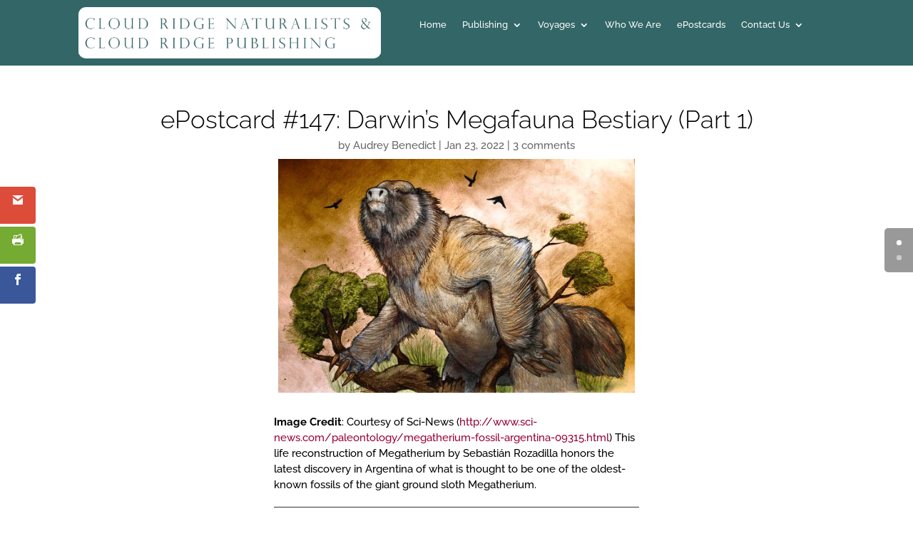

--- FILE ---
content_type: text/css
request_url: https://www.cloudridge.org/sem/wp-content/themes/divi-child/style.css?ver=4.27.5
body_size: -23
content:
/*
 Theme Name:     Divi Child
 Theme URI:      https://www.elegantthemes.com/gallery/divi/
 Description:    Divi Child Theme
 Author:         Elegant Themes & Clyde
 Author URI:     https://www.crestonecreations.com
 Template:       Divi
 Version:        1.0.0
*/
 
 
/* =Theme customization starts here
------------------------------------------------------- */
